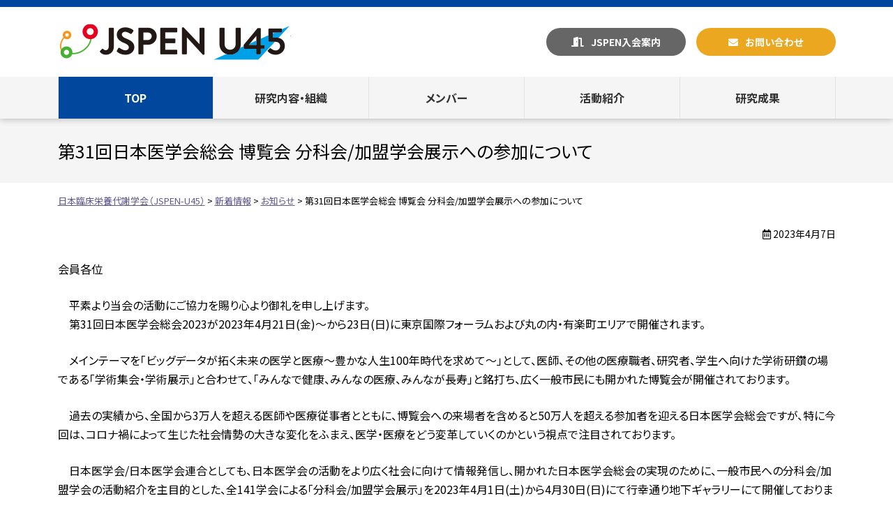

--- FILE ---
content_type: text/html; charset=UTF-8
request_url: https://www.jspen-u45.jp/news/%E7%AC%AC31%E5%9B%9E%E6%97%A5%E6%9C%AC%E5%8C%BB%E5%AD%A6%E4%BC%9A%E7%B7%8F%E4%BC%9A-%E5%8D%9A%E8%A6%A7%E4%BC%9A-%E5%88%86%E7%A7%91%E4%BC%9A-%E5%8A%A0%E7%9B%9F%E5%AD%A6%E4%BC%9A%E5%B1%95%E7%A4%BA/
body_size: 14665
content:
<!doctype html><html lang="ja"><head>  <script async src="https://www.googletagmanager.com/gtag/js?id=G-V1X3XDFFZ5"></script> <script>window.dataLayer = window.dataLayer || [];
		  function gtag(){dataLayer.push(arguments);}
		  gtag('js', new Date());

		  gtag('config', 'G-V1X3XDFFZ5');</script> <meta charset="utf-8"><meta http-equiv="X-UA-Compatible" content="IE=edge"/><meta name="viewport" content="width=device-width, initial-scale=1, maximum-scale=5, minimum-scale=1"/><meta name="format-detection" content="telephone=no"/><title>第31回日本医学会総会 博覧会 分科会/加盟学会展示への参加について｜お知らせ｜日本臨床栄養代謝学会（JSPEN-U45）</title><meta name="description" content="第31回日本医学会総会 博覧会 分科会/加盟学会展示への参加について｜若手会員による将来構想検討委員会、JSPEN-U45（ユーフォーファイブ）です。ユーフォーファイブは、JSPENの45歳以下の若手会員による将来構想検討委員会として設立された多職種からなる組織です。" /><link rel="icon" href="https://www.jspen-u45.jp/wp-content/themes/jspen-u45/images/favicon.ico" type="image/vnd.microsoft.icon"/><link rel="apple-touch-icon" sizes="152x152" href="https://www.jspen-u45.jp/wp-content/themes/jspen-u45/images/apple-touch-icon.png"/><meta name='robots' content='max-image-preview:large' /><style id='wp-img-auto-sizes-contain-inline-css' type='text/css'>img:is([sizes=auto i],[sizes^="auto," i]){contain-intrinsic-size:3000px 1500px}
/*# sourceURL=wp-img-auto-sizes-contain-inline-css */</style><style id='classic-theme-styles-inline-css' type='text/css'>/*! This file is auto-generated */
.wp-block-button__link{color:#fff;background-color:#32373c;border-radius:9999px;box-shadow:none;text-decoration:none;padding:calc(.667em + 2px) calc(1.333em + 2px);font-size:1.125em}.wp-block-file__button{background:#32373c;color:#fff;text-decoration:none}
/*# sourceURL=/wp-includes/css/classic-themes.min.css */</style><link rel='stylesheet' id='contact-form-7-css' href='https://www.jspen-u45.jp/wp-content/plugins/contact-form-7/includes/css/styles.css' type='text/css' media='all' /><link rel='stylesheet' id='reset-css' href='https://www.jspen-u45.jp/wp-content/themes/jspen-u45/css/reset.css' type='text/css' media='all' /><link rel='stylesheet' id='base-css' href='https://www.jspen-u45.jp/wp-content/themes/jspen-u45/style.css' type='text/css' media='all' /><link rel='stylesheet' id='menu-css' href='https://www.jspen-u45.jp/wp-content/themes/jspen-u45/css/menu.css' type='text/css' media='all' /><link rel='stylesheet' id='parts-css' href='https://www.jspen-u45.jp/wp-content/themes/jspen-u45/css/parts.css' type='text/css' media='all' /><link rel='stylesheet' id='page-css' href='https://www.jspen-u45.jp/wp-content/themes/jspen-u45/css/page.css' type='text/css' media='all' /><link rel='stylesheet' id='font-awesome-css-css' href='https://www.jspen-u45.jp/wp-content/themes/jspen-u45/css/fontawesome/5.15.4-web/css/all.min.css' type='text/css' media='all' /> <script type="text/javascript" src="https://www.jspen-u45.jp/wp-content/themes/jspen-u45/js/jquery-3.5.1.min.js" id="jquery-js"></script> <script type="text/javascript" src="https://www.jspen-u45.jp/wp-content/themes/jspen-u45/js/custom.js" id="script-custom-js"></script> <link rel="canonical" href="https://www.jspen-u45.jp/news/%E7%AC%AC31%E5%9B%9E%E6%97%A5%E6%9C%AC%E5%8C%BB%E5%AD%A6%E4%BC%9A%E7%B7%8F%E4%BC%9A-%E5%8D%9A%E8%A6%A7%E4%BC%9A-%E5%88%86%E7%A7%91%E4%BC%9A-%E5%8A%A0%E7%9B%9F%E5%AD%A6%E4%BC%9A%E5%B1%95%E7%A4%BA/"></head><link rel="preconnect" href="https://fonts.googleapis.com"><link rel="preconnect" href="https://fonts.gstatic.com" crossorigin><link href="https://fonts.googleapis.com/css2?family=Noto+Sans+JP:wght@100;300;400;500;700;900&display=swap" rel="stylesheet">  <script>$(function() {
	//クリックしたときのファンクションをまとめて指定
	$('ul#tabMenu li').click(function() {
		//.index()を使いクリックされたタブが何番目かを調べ、
		//		indexという変数に代入します。
		var index = $('ul#tabMenu li').index(this);

		//コンテンツを一度すべて非表示にし、
		$('.tabArea').css('display','none');

		//クリックされたタブと同じ順番のコンテンツを表示します。
		$('.tabArea').eq(index).fadeIn();

		//タブについているクラスselectを消し、
		$('ul#tabMenu li').removeClass('select');

		//クリックされたタブのみにクラスselectをつけます。
		$(this).addClass('select')
	});
});
$(function() {
    // URLを取得
    var url = location.href;
    //URLチェック。パラメータが「?no=tab〜」以外の場合はデータを渡さない
    url = (url.match(/\?no=tab\d+$/) || [])[0];
    //取得したURLを「?」で分割。変数paramsに格納
    var params = url.split("?");
    //さらにparams内、0から数えて1番目のデータを「=」で分割。変数tabに格納
    var tab = params[1].split("="); 
    //tabに要素が存在するなら、変数tab内0から数えて1番目のデータを変数tabnameに格納
    if($(tab).length){
        var tabname = tab[1];
    } else{
    // 要素が存在しなければtabnameにtab1を代入する
    var tabname = "tab1";
   }
    //コンテンツを一度すべて非表示にし、
    $('.tabArea').css('display','none');
    //一度タブについているクラスselectを消し、
    $('ul#tabMenu li').removeClass('select');
    var tabno = $('ul#tabMenu li#' + tabname).index();
       //クリックされたタブと同じ順番のコンテンツを表示します。
    $('.tabArea').eq(tabno).fadeIn();
    //クリックされたタブのみにクラスselectをつけます。
    $('ul#tabMenu li').eq(tabno).addClass('select');
});</script> <body data-rsssl=1 class="single"><div id="header"><div class="headerInner"><header id="top"><div class="headerTitle"><div class="logo"><a href="https://www.jspen-u45.jp/">日本臨床栄養代謝学会（JSPEN-U45）</a></div></div><div class="headerMenu"><ul><li><a target="_blank" href="https://www.jspen.or.jp/%E5%85%A5%E4%BC%9A%E3%83%BB%E5%A4%89%E6%9B%B4%E6%89%8B%E7%B6%9A%E3%81%8D/">JSPEN入会案内</a></li><li><a href="https://www.jspen-u45.jp/contact/">お問い合わせ</a></li></ul></div></header></div><div id="globalmenu" class="clearfix"><nav class="menu-pc%e7%94%a8%e3%82%b0%e3%83%ad%e3%83%bc%e3%83%90%e3%83%ab%e3%83%a1%e3%83%8b%e3%83%a5%e3%83%bc-container"><ul><li><a href="https://www.jspen-u45.jp/">TOP</a></li><li><a href="https://www.jspen-u45.jp/research/">研究内容・組織</a></li><li><a href="https://www.jspen-u45.jp/member/">メンバー</a></li><li><a href="https://www.jspen-u45.jp/activity/">活動紹介</a></li><li><a href="https://www.jspen-u45.jp/achievement/">研究成果</a></li></ul></nav></div></div><div class="topContents"><div class="pageTitle"><h1>第31回日本医学会総会 博覧会 分科会/加盟学会展示への参加について</h1></div><div class="breadcrumbs"> <span property="itemListElement" typeof="ListItem"><a property="item" typeof="WebPage" title="日本臨床栄養代謝学会（JSPEN-U45）へ移動する" href="https://www.jspen-u45.jp" class="home" ><span property="name">日本臨床栄養代謝学会（JSPEN-U45）</span></a><meta property="position" content="1"></span> &gt; <span property="itemListElement" typeof="ListItem"><a property="item" typeof="WebPage" title="新着情報へ移動する" href="https://www.jspen-u45.jp/blog/" class="post-root post post-post" ><span property="name">新着情報</span></a><meta property="position" content="2"></span> &gt; <span property="itemListElement" typeof="ListItem"><a property="item" typeof="WebPage" title="Go to the お知らせ カテゴリー archives." href="https://www.jspen-u45.jp/news/category/info/" class="taxonomy category" ><span property="name">お知らせ</span></a><meta property="position" content="3"></span> &gt; <span property="itemListElement" typeof="ListItem"><span property="name" class="post post-post current-item">第31回日本医学会総会 博覧会 分科会/加盟学会展示への参加について</span><meta property="url" content="https://www.jspen-u45.jp/news/%e7%ac%ac31%e5%9b%9e%e6%97%a5%e6%9c%ac%e5%8c%bb%e5%ad%a6%e4%bc%9a%e7%b7%8f%e4%bc%9a-%e5%8d%9a%e8%a6%a7%e4%bc%9a-%e5%88%86%e7%a7%91%e4%bc%9a-%e5%8a%a0%e7%9b%9f%e5%ad%a6%e4%bc%9a%e5%b1%95%e7%a4%ba/"><meta property="position" content="4"></span></div></div><div class="container clearfix"><div id="main" class="clearfix"><div class="txtRight small1 mb25"><i class="far fa-calendar-alt"></i> 2023年4月7日</div><div class="tagBox clearfix"><p>会員各位</p><p>　平素より当会の活動にご協力を賜り心より御礼を申し上げます。<br /> 　第31回日本医学会総会2023が2023年4月21日(金)〜から23日(日)に東京国際フォーラムおよび丸の内・有楽町エリアで開催されます。</p><p>　メインテーマを「ビッグデータが拓く未来の医学と医療～豊かな人生100年時代を求めて～」として、医師、その他の医療職者、研究者、学生へ向けた学術研鑽の場である「学術集会・学術展示」と合わせて、「みんなで健康、みんなの医療、みんなが長寿」と銘打ち、広く一般市民にも開かれた博覧会が開催されております。</p><p>　過去の実績から、全国から3万人を超える医師や医療従事者とともに、博覧会への来場者を含めると50万人を超える参加者を迎える日本医学会総会ですが、特に今回は、コロナ禍によって生じた社会情勢の大きな変化をふまえ、医学・医療をどう変革していくのかという視点で注目されております。</p><p>　日本医学会/日本医学会連合としても、日本医学会の活動をより広く社会に向けて情報発信し、開かれた日本医学会総会の実現のために、一般市民への分科会/加盟学会の活動紹介を主目的とした、全141学会による「分科会/加盟学会展示」を2023年4月1日(土)から4月30日(日)にて行幸通り地下ギャラリーにて開催しております。</p><p>　当会におきましても、第31回日本医学会総会 博覧会 分科会/加盟学会展示へ参加いたしました。</p><div class="pic_frame"> <img decoding="async" src="https://www.jspen-u45.jp/wp-content/uploads/2023/04/igakkaisoukai_tenjisyashin.jpg"><br /> <span style="text-align:center;"></p><p><b><font size="4">JSPEN展示ポスター</font></b></p><p></span></div><p>・JSPEN展示ポスターのダウンロードは<a href="https://www.jspen-u45.jp/wp-content/uploads/2023/04/igakkaisoukai_tenji.pdf">こちら</a></p><p>・<a href="https://isoukai2023.jp/index.html">第31回日本医学会総会2023</a></p></div></div><div id="side"><div class="sideBox1"></div></div></div><div id="pageTop"><div><a id="movePageTop"><span>このページの先頭へ戻る</span></a></div></div><footer id="footer"><div class="footerInner clearfix"><div class="footerInfo"><div class="footerLogo"><a href="#"><img src="https://www.jspen-u45.jp/wp-content/themes/jspen-u45/images/base/logo.png"></a></div> <address> 一般社団法人 日本栄養治療学会<br> 〒103-0022  東京都中央区日本橋室町4丁目4ー3 喜助日本橋室町ビル 4階<br> </address></div><div class="footerMenu"><ul><li><a href="https://www.jspen-u45.jp/contact/">お問い合わせ</a></li><li><a target="_blank" href="https://www.jspen.or.jp/privacypolicy/">個人情報保護方針</a></li></ul></div></div><div id="copyright"><div class="copyrightInner">&copy; 2024 JSPEN 日本栄養治療学会 U45</div></div></footer><div id="overlay"></div><div id="humberger"><span class="humbergerMenu"></span></div><div id="drawernav" class="menu-pc%e7%94%a8%e3%82%b0%e3%83%ad%e3%83%bc%e3%83%90%e3%83%ab%e3%83%a1%e3%83%8b%e3%83%a5%e3%83%bc-container"><ul><li><a href="https://www.jspen-u45.jp/">TOP</a></li><li><a href="https://www.jspen-u45.jp/research/">研究内容・組織</a></li><li><a href="https://www.jspen-u45.jp/member/">メンバー</a></li><li><a href="https://www.jspen-u45.jp/activity/">活動紹介</a></li><li><a href="https://www.jspen-u45.jp/achievement/">研究成果</a></li></ul></div> <script type="speculationrules">{"prefetch":[{"source":"document","where":{"and":[{"href_matches":"/*"},{"not":{"href_matches":["/wp-*.php","/wp-admin/*","/wp-content/uploads/*","/wp-content/*","/wp-content/plugins/*","/wp-content/themes/jspen-u45/*","/*\\?(.+)"]}},{"not":{"selector_matches":"a[rel~=\"nofollow\"]"}},{"not":{"selector_matches":".no-prefetch, .no-prefetch a"}}]},"eagerness":"conservative"}]}</script> <script type="text/javascript" src="https://www.jspen-u45.jp/wp-includes/js/dist/hooks.min.js" id="wp-hooks-js"></script> <script type="text/javascript" src="https://www.jspen-u45.jp/wp-includes/js/dist/i18n.min.js" id="wp-i18n-js"></script> <script type="text/javascript" id="wp-i18n-js-after">wp.i18n.setLocaleData( { 'text direction\u0004ltr': [ 'ltr' ] } );
//# sourceURL=wp-i18n-js-after</script> <script type="text/javascript" src="https://www.jspen-u45.jp/wp-content/plugins/contact-form-7/includes/swv/js/index.js" id="swv-js"></script> <script type="text/javascript" id="contact-form-7-js-translations">( function( domain, translations ) {
	var localeData = translations.locale_data[ domain ] || translations.locale_data.messages;
	localeData[""].domain = domain;
	wp.i18n.setLocaleData( localeData, domain );
} )( "contact-form-7", {"translation-revision-date":"2025-11-30 08:12:23+0000","generator":"GlotPress\/4.0.3","domain":"messages","locale_data":{"messages":{"":{"domain":"messages","plural-forms":"nplurals=1; plural=0;","lang":"ja_JP"},"This contact form is placed in the wrong place.":["\u3053\u306e\u30b3\u30f3\u30bf\u30af\u30c8\u30d5\u30a9\u30fc\u30e0\u306f\u9593\u9055\u3063\u305f\u4f4d\u7f6e\u306b\u7f6e\u304b\u308c\u3066\u3044\u307e\u3059\u3002"],"Error:":["\u30a8\u30e9\u30fc:"]}},"comment":{"reference":"includes\/js\/index.js"}} );
//# sourceURL=contact-form-7-js-translations</script> <script type="text/javascript" id="contact-form-7-js-before">var wpcf7 = {
    "api": {
        "root": "https:\/\/www.jspen-u45.jp\/wp-json\/",
        "namespace": "contact-form-7\/v1"
    }
};
//# sourceURL=contact-form-7-js-before</script> <script type="text/javascript" src="https://www.jspen-u45.jp/wp-content/plugins/contact-form-7/includes/js/index.js" id="contact-form-7-js"></script> <script type="text/javascript" src="https://www.jspen-u45.jp/wp-content/themes/jspen-u45/js/option.js" id="option-js"></script> </body></html>

--- FILE ---
content_type: text/css
request_url: https://www.jspen-u45.jp/wp-content/themes/jspen-u45/style.css
body_size: 6814
content:
@charset "utf-8";
/*
Theme Name: JSPEN-U45
Theme URI: https://www.dik.co.jp/
Version: 2.0.0
Author: DIK
*/

#humberger {
    -vendor-animation-duration: 3s;
    -vendor-animation-delay: 2s;
    -vendor-animation-iteration-count: infinite;
}
* { box-sizing: border-box; }
html { font-size: 62.5%; /* 15px x 0.625 = 10px(=1rem) */ }
body {
	background: #fff;
	font-family: 'Noto Sans JP', sans-serif;
	/*font-family: "メイリオ", Meiryo, "ヒラギノ角ゴ Pro W3", "Hiragino Kaku Gothic Pro", Osaka, "ＭＳ Ｐゴシック", "MS PGothic", sans-serif;*/
	font-size: 1.6rem;
	-webkit-text-size-adjust: 100%;
	font-feature-settings: "palt";
	line-height: 1.7;
}

/* ------------------------------------------------------- */
/* layout ------------------------------------------------ */
/* ------------------------------------------------------- */

/* base サイトレイアウトの基本設定 ----------------------- */

#top {
	width: 100%;
}
.container {
	max-width: 1115px;
	min-width: 1000px;
	margin: 0 auto 25px;
	padding: 0;
	clear: both;
}
#main {
	width: 100%;
}
#footer {
	width: 100%;
	min-width: 1000px;
}
@media only screen and (max-width:999px) {
    .container {
        min-width: 100px;
        width: 100%;
        padding: 0 15px 0 15px;
    }
    #main {
        width: 100%;
        float: none;
        margin: 0 0 15px 0;
    }
    #footer {
        min-width: 100px;
        width: 100%;
    }
}

/* ------------------------------------------------------- */
/* header ------------------------------------------------ */
/* ------------------------------------------------------- */

#header {
	height: 170px;
	width: 100%;
	background: #fff;
	border-top: solid 10px #00479d;
	box-shadow: 0 0 10px rgba( 0, 0, 0, 0.3 );
	position: fixed;
	top: 0;
	left: 0;
	z-index: 10;
}
.headerInner {
	max-width: 1115px;
	min-width: 1000px;
	margin: 0 auto;
}
#top {
    display: flex;
    align-items: center;
    justify-content: space-between;
	height: 100px;
}
.headerTitle {
	display: flex;
	align-items: center;
	padding: 15px 0;
}
.logo {
	width: 334px;
	height: 60px;
}
.logo a {
	display: block;
    width: 100%;
    height: 100%;
	background: url(images/base/logo.png) no-repeat;
    background-size: 100%;
	overflow: hidden;
	text-indent: 100%;
	white-space: nowrap;
}
.headerMenu ul { display: flex; }
.headerMenu li { margin-right: 15px; }
.headerMenu li:last-child { margin-right: 0; }

.headerMenu li a {
    display: flex;
	align-items: center;
	justify-content: center;
	width: 200px;
	height: 40px;
	border-radius: 20px;
	text-decoration: none;
	color: #fff;
	font-size: 1.4rem;
	font-weight: 700;
}
.headerMenu li:nth-of-type(1) a { background: #666; }
.headerMenu li:nth-of-type(2) a { background: #eca721; }

.headerMenu li a::before {
    font-family: "Font Awesome 5 Free";
    font-weight: 900;
    margin: 0 10px 0 0;
}
.headerMenu li:nth-of-type(1) a::before { content: "\f52b"; }
.headerMenu li:nth-of-type(2) a::before { content: "\f0e0"; margin: 2px 10px 0 0; }

/*--- hover ---------*/
.headerMenu li a:hover {
    opacity: 0.8;
}
@media only screen and (max-width:999px) {
	#header {
		height: 60px;
		border-top: solid 5px #00479d;
	}
	.headerInner {
		width: 100%;
		min-width: 100px;
		padding: auto;
	}
    #top {
		height: 55px;
		padding: 10px;
	}
	.headerTitle {
		flex-wrap: wrap;
		padding: 0;
	}
	.logo {
		width: 195px;
		height: 35px;
        order: 2;
	}
	.logo a {
		background: url(images/base/logo.png) no-repeat;
		background-size: 100%;
	}
    .headerMenu { display: none; }
}

/* ------------------------------------------------------- */
/* footer ------------------------------------------------ */
/* ------------------------------------------------------- */

#footer {
	border-top: solid 1px #ccc;
}
.footerInner {
	max-width: 1115px;
	min-width: 1000px;
	margin: 0 auto;
	padding: 50px 0;
	text-align: center;
}
.footerInfo {
	margin-bottom: 25px;
}
.footerLogo {
	margin-bottom: 25px;
}
.footerInfo span {
	display: block;
	font-size: 2.0rem;
	font-weight: 700;
}
.footerLogo a,
.footerLogo img {
	display: block;
	margin: 0 auto;
}
.footerMenu ul {
	display: flex;
	justify-content: center;
}
.footerMenu ul li {
	width: 260px;
	border: solid 1px #ccc;
}
.footerMenu ul li:nth-of-type(1) { margin-right: 25px; }

.footerMenu ul li a {
	display: flex;
	align-items: center;
	justify-content: center;
	height: 60px;
	color: #333;
	text-decoration: none;
}
.footerMenu ul li a::before {
    font-family: "Font Awesome 5 Free";
    font-weight: 900;
    content: "\f0da";
    margin: 2px 10px 0 0;
}
#copyright {
	padding: 25px;
	background: #00479d;
	color: #fff;
	font-size: 1.4rem;
    text-align: center; 
}

/*--- hover ---*/
.footerMenu ul li:hover a {
	opacity: 0.8;
}

@media only screen and (max-width:999px) {
    .footerInner {
        width: 100%;
        min-width: 100px;
        display: block;
	    padding: 25px 15px;
    }
    .footerInfo {
		margin-bottom: 15px;
	}
	.footerLogo {
		margin-bottom: 15px;
	}
	.footerInfo span {
		font-size: 1.8rem;
	}
	.footerMenu ul {
		display: block;
	}
	.footerMenu ul li {
		width: 100%;
	}
	.footerMenu ul li:nth-of-type(1) { margin: 0 0 10px 0; }
}

/* ------------------------------------------------------- */
/* side -------------------------------------------------- */
/* ------------------------------------------------------- */

#side {}

/* Widget */
.widget ul li {
	border-bottom: 1px dotted #CCC;
	margin-bottom: 5px;
	padding: 0 10px 0px 10px;
	font-size: 1.4rem;
}
.widget ul li a {
	display: block;
}
.tagcloud a {
	border-bottom: 1px dotted #CCC;
	margin-bottom: 5px;
	padding: 0 10px 0px 10px;
	font-size: 1.4rem !important;
	display: block;
}
.archive_month select {
	width: 96%;
	margin: 0 2%;
}

/* ------------------------------------------------------- */
/* プリント用 -------------------------------------------- */
/* ------------------------------------------------------- */

@media print {	
    #humberger, #pageTop, #pageTop div, #movePageTop, #pageTop p {
        display: none!important;
    }
    .container {
        padding: 0!important;
    }
    #header {
        position: static!important;
    }
    .topContents {
        min-width: 1000px!important;
        width: 100%!important;
        margin: 0!important;
        padding: 0!important;
        overflow: hidden!important;
    }
}

/* ------------------------------------------------------- */
/* dark mode --------------------------------------------- */
/* ------------------------------------------------------- */

/*@media (prefers-color-scheme: dark) {
	html { filter: invert(1) hue-rotate(180deg); }
	html img { filter: invert(1) hue-rotate(180deg); }
}*/

--- FILE ---
content_type: text/css
request_url: https://www.jspen-u45.jp/wp-content/themes/jspen-u45/css/menu.css
body_size: 8069
content:
@charset "utf-8";

/* ------------------------------------------------------- */
/* global menu ------------------------------------------- */
/* ------------------------------------------------------- */

#globalmenu {
	width: 100%;
	background: #f5f5f5;
}
#globalmenu ul {
	display: flex;
	max-width: 1115px;
	min-width: 1000px;
	margin: 0 auto;
	border-right: solid 1px #e5e5e5;
}
#globalmenu ul li {
	position: relative;
	width: calc(100% / 5);
	border-left: solid 1px #e5e5e5;
}
#globalmenu ul li a {
	text-decoration: none;
	width: 100%;
	height: 60px;
	padding: 10px;
	display: flex;
	align-items: center;
	justify-content: center;
	color: #333;
	font-weight: 700;
}
#globalmenu ul li:first-child a {
	color: #fff;
	background: #00479d;
}
#globalmenu ul li a:hover {
	color: #fff;
	background: #00479d;
}
#globalmenu ul ul {
	position: absolute;
	display: block;
	display: none;
	top: 50px;
	padding: 0;
	border-left: none;
	margin: 0 auto;
	float: none;
    width: 100%;
    min-width: 100px;
}
#globalmenu ul ul li {
	display: block;
	float: none;
	border-top: 1px solid #ccc;
	height: auto;
	border-right: none;
	width: 100%;
}
#globalmenu ul ul li.gmsub a {padding-right: 20px;}
#globalmenu ul ul li.gmsub li a {padding-right: 0;}
.gmsub a::after {
	font-family: "Font Awesome 5 Free";
	font-weight: 900;
	content: "\f0da";
	position: absolute;
	right: 5px;
    top: 50%;
    margin-top: -12px;
}
.gmsubNone a::after {
	content: "";
	position: static;
	right: 0;
}
#globalmenu ul ul li a {
	height: auto;
	display: block;
	background: #333;
	padding: 12px 4px;
	text-align: center;
}
#globalmenu ul ul li a:hover {
	background-color: #666;
}
#globalmenu ul ul ul {
	top: -1px;
	left: 100%;
	position: absolute;
	display: none;
}
#globalmenu ul ul ul li {
	border-top: none;
	border-bottom: 1px solid #fff;
}
#globalmenu ul ul ul a {
	background-color: #999;
    padding: 15px 5px!important;
}
#globalmenu ul ul ul a:hover {
	background-color: #666;
}
#drawernav {
	display: none;
}

@media only screen and (max-width:999px) {
#globalmenu {
	position: static;
	display: none;
}
/*スマートフォン用メニュー*/
#page {
	padding-top: 50px;
	position: relative;
	z-index: 999;
	left: 0;
	background: #fff;
	-webkit-transition: all 400ms cubic-bezier(1.000, 0.000, 0.000, 1.000);
	-moz-transition: all 400ms cubic-bezier(1.000, 0.000, 0.000, 1.000);
	-o-transition: all 400ms cubic-bezier(1.000, 0.000, 0.000, 1.000);
	transition: all 400ms cubic-bezier(1.000, 0.000, 0.000, 1.000); /* easeInOutExpo */
	-webkit-transition-timing-function: cubic-bezier(1.000, 0.000, 0.000, 1.000);
	-moz-transition-timing-function: cubic-bezier(1.000, 0.000, 0.000, 1.000);
	-o-transition-timing-function: cubic-bezier(1.000, 0.000, 0.000, 1.000);
	transition-timing-function: cubic-bezier(1.000, 0.000, 0.000, 1.000); /* easeInOutExpo */
}
#drawernav {
	display: block;
	overflow-y: scroll;
	position: fixed;
	top: 0;
	right: -240px;
	width: 240px;
	height: 100%;
	background: #505050;
	border-top: solid 5px #eca721;
	color: #fff;
	z-index: 995;
	padding-top: 55px;
	-webkit-transition: all 400ms cubic-bezier(1.000, 0.000, 0.000, 1.000);
	-moz-transition: all 400ms cubic-bezier(1.000, 0.000, 0.000, 1.000);
	-o-transition: all 400ms cubic-bezier(1.000, 0.000, 0.000, 1.000);
	transition: all 400ms cubic-bezier(1.000, 0.000, 0.000, 1.000); /* easeInOutExpo */
	-webkit-transition-timing-function: cubic-bezier(1.000, 0.000, 0.000, 1.000);
	-moz-transition-timing-function: cubic-bezier(1.000, 0.000, 0.000, 1.000);
	-o-transition-timing-function: cubic-bezier(1.000, 0.000, 0.000, 1.000);
	transition-timing-function: cubic-bezier(1.000, 0.000, 0.000, 1.000); /* easeInOutExpo */
}
#drawernav ul {
	list-style: none;
	padding: 0;
}
#drawernav ul li {
	border-bottom: 1px solid #444;
}
#drawernav ul li a::before {
	font-family: "Font Awesome 5 Free";
	font-weight: 900;
	content: "\f105";
	padding: 0 5px 0 0;
}
#drawernav ul li a.gmc::before {
	font-family: "Font Awesome 5 Free";
	font-weight: 900;
	content: "\f107";
}
#drawernav ul li ul {
	margin: 0 0 0 20px;
}
#drawernav ul li ul li:last-child {
	border-bottom: none;
}
#drawernav ul li a {
	color: #fff;
	display: block;
	padding: 10px;
	text-decoration: none;
}
#drawernav ul li a:hover {
	background: #999;
}
#drawernav h4 {
	padding: 0 15px;
}
#humberger {
	position: fixed;
    top: 0;
    right: 0;
    z-index: 997;
    cursor: pointer;
    box-sizing: border-box;
    display: none;
    display: block;
    width: 55px;
    height: 55px;
    line-height: 50px;
    margin: 5px 0px 0 0;
    text-align: center;
    font-size: 1.2rem;
    color: #fff;
    background: #333;
}
.drawer-opened #humberger {
    background: #333;
}
.icon-bar {
	height: 2px;
	background: #333;
	display: block;
	margin-bottom: 6px;
	-webkit-transition: all 400ms cubic-bezier(1.000, 0.000, 0.000, 1.000);
	-moz-transition: all 400ms cubic-bezier(1.000, 0.000, 0.000, 1.000);
	-o-transition: all 400ms cubic-bezier(1.000, 0.000, 0.000, 1.000);
	transition: all 400ms cubic-bezier(1.000, 0.000, 0.000, 1.000); /* easeInOutExpo */
	-webkit-transition-timing-function: cubic-bezier(1.000, 0.000, 0.000, 1.000);
	-moz-transition-timing-function: cubic-bezier(1.000, 0.000, 0.000, 1.000);
	-o-transition-timing-function: cubic-bezier(1.000, 0.000, 0.000, 1.000);
	transition-timing-function: cubic-bezier(1.000, 0.000, 0.000, 1.000); /* easeInOutExpo */
}
.humbergerMenu::before {
	content: "MENU";
}
.drawer-opened .humbergerMenu::before {
	font-family: "Font Awesome 5 Free";
	font-weight: 900;
	content: "\f00d";
}
.fixed-content {
	right: inherit;
	width: 100%;
	z-index: 996;
	-webkit-transition: all 400ms cubic-bezier(1.000, 0.000, 0.000, 1.000);
	-moz-transition: all 400ms cubic-bezier(1.000, 0.000, 0.000, 1.000);
	-o-transition: all 400ms cubic-bezier(1.000, 0.000, 0.000, 1.000);
	transition: all 400ms cubic-bezier(1.000, 0.000, 0.000, 1.000); /* easeInOutExpo */
	-webkit-transition-timing-function: cubic-bezier(1.000, 0.000, 0.000, 1.000);
	-moz-transition-timing-function: cubic-bezier(1.000, 0.000, 0.000, 1.000);
	-o-transition-timing-function: cubic-bezier(1.000, 0.000, 0.000, 1.000);
	transition-timing-function: cubic-bezier(1.000, 0.000, 0.000, 1.000); /* easeInOutExpo */
}
#overlay {
	z-index: -1;
	opacity: 0;
	background: #000;
	left: 0;
	top: 0;
	width: 100%;
	height: 100%;
	position: fixed;
	-webkit-transition: all 400ms cubic-bezier(1.000, 0.000, 0.000, 1.000);
	-moz-transition: all 400ms cubic-bezier(1.000, 0.000, 0.000, 1.000);
	-o-transition: all 400ms cubic-bezier(1.000, 0.000, 0.000, 1.000);
	transition: all 400ms cubic-bezier(1.000, 0.000, 0.000, 1.000); /* easeInOutExpo */
	-webkit-transition-timing-function: cubic-bezier(1.000, 0.000, 0.000, 1.000);
	-moz-transition-timing-function: cubic-bezier(1.000, 0.000, 0.000, 1.000);
	-o-transition-timing-function: cubic-bezier(1.000, 0.000, 0.000, 1.000);
	transition-timing-function: cubic-bezier(1.000, 0.000, 0.000, 1.000); /* easeInOutExpo */
}
/**
* ドロワー開放時のスタイル
**/

body.drawer-opened #page {
	left: -240px;
	-webkit-box-shadow: 1px 0 2px #000;
	box-shadow: 1px 0 2px #000;
}
body.drawer-opened .fixed-content {
	left: -240px;
}
body.drawer-opened #drawernav {
	right: 0;
}
#gmenu {
	display: none;
}
#humberger {
	display: block;
}
body.drawer-opened #humberger .icon-bar {
	background: #fff;
}

body.drawer-opened #overlay {
	z-index: 997;
	opacity: 0.3;
	left: -240px;
}

	/*drawer の開閉*/
	#drawernav ul li.menu-item-has-children ul { display: none; }
    #drawernav ul li.menu-item-has-children > a {
        padding-right: 30px;
		position: relative;
    }
	#drawernav ul li.menu-item-has-children > a:after {
		font-family: "Font Awesome 5 Free";
		font-weight: 400;
		content: "\f0fe";
		padding: 0 5px 0 0;
        position: absolute;
		font-size: 2.0rem;
		right: 0;
        top: 7px;
	}
	#drawernav ul li.menu-item-has-children > a.active:after {
		content: "\f146";
	}
}

--- FILE ---
content_type: text/css
request_url: https://www.jspen-u45.jp/wp-content/themes/jspen-u45/css/page.css
body_size: 2625
content:
@charset "utf-8";

/*------------------------------------*/
/*--- 活動紹介(カスタム投稿) ------------*/
/*------------------------------------*/
ul.blogList li {
	display: flex;
	align-items: center;
	padding: 10px 15px;
	border-top: solid 1px #ccc;
}
ul.blogList li:last-child {
	border-bottom: solid 1px #ccc;
}
ul.blogList li a { text-decoration: none; }

ul.blogList li > div:nth-of-type(1),
ul.blogList li > div:nth-of-type(2) {
	white-space: nowrap;
	margin-right: 15px;
}
ul.blogList li > div:nth-of-type(2) a {
	display: inline-block;
    height: 20px;
    line-height: 20px;
    padding: 0px 15px;
    color: #fff;
    font-size: 1.2rem;
    background: #666;
}
ul.blogList .title a {
	font-weight: 700;
	color: #333;
}

/*--- hover -----*/
ul.blogList .title a:hover {
	text-decoration: underline;
}
ul.blogList li > div:nth-of-type(2) a:hover {
	opacity: 0.8;
}

@media only screen and (max-width:999px) {
	ul.blogList li {
		display: block;
		padding: 10px;
	}
	ul.blogList li > div:nth-of-type(1),
	ul.blogList li > div:nth-of-type(2) {
		display: inline-block;
	}
	ul.blogList .title {
		margin-top: 5px;
	}
}

/*--------------------------------*/
/*--- 新着情報(通常投稿) ------------*/
/*--------------------------------*/
ul.activeList {
	display: flex;
	flex-wrap: wrap;
}
ul.activeList li {
	width: calc( 100% / 4 );
	margin-bottom: 15px;
}
ul.activeList li:nth-last-of-type(-n+4) {
	margin-bottom: 0;
}
ul.activeList li a {
	display: block;
	padding: 15px;
	text-decoration: none;
	border-left: solid 1px #ccc;
}
ul.activeList li:last-child a {
	border-right: solid 1px #ccc;
}
ul.activeList li a img {
	display: block;
	width: 100%;
	height: 175px;
	object-fit: cover;
	margin-bottom: 10px;
}
ul.activeList li .title {
	font-weight: 700;
	color: #333;
	margin-bottom: 10px;
}
ul.activeList li .date {
	font-size: 1.4rem;
	color: #999;
}

/*--- hover -----*/
ul.activeList li a:hover img {
	opacity: 0.8;
}
ul.activeList li a:hover .title {
	text-decoration: underline;
}

@media only screen and (max-width:999px) {
	ul.activeList li {
		width: calc( 100% / 2 );
		margin-bottom: 15px;
	}
	ul.activeList li:nth-last-of-type(-n+4) {
		margin-bottom: 15px;
	}
	ul.activeList li:nth-last-of-type(-n+2) {
		margin-bottom: 0;
	}
	ul.activeList li:nth-of-type(2n) {
		border-right: solid 1px #ccc;
	}
	ul.activeList li a {
		padding: 10px;
	}
	ul.activeList li a img {
		height: 100px;
	}
}

/*--- お問い合わせ -----*/
.wpcf7 input[type="text"], .wpcf7 input[type="email"], .wpcf7 input[type="confirm_email"], .wpcf7 input[type="tel"], .wpcf7 textarea {
     max-width: 100%!important; 
}

body.activity iframe body {
	height: auto!important;
}


